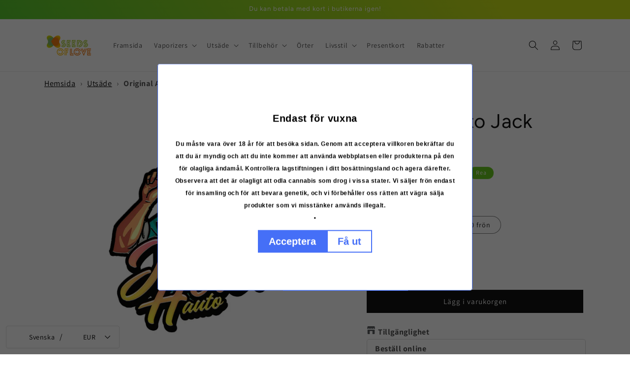

--- FILE ---
content_type: text/javascript; charset=utf-8
request_url: https://seedsoflove.se/products/original-auto-jack-herer-fast-buds.js
body_size: 1385
content:
{"id":6744500404317,"title":"Original Auto Jack Herer","handle":"original-auto-jack-herer-fast-buds","description":"\u003cp\u003e\u003cstrong\u003eOriginal Auto Jack Herer\u003c\/strong\u003e från \u003ca title=\"Fast Buds\" href=\"\/collections\/fast-buds\"\u003eFast Buds\u003c\/a\u003e är en hyllning till en av cannabisvärldens mest ikoniska sorter – och till mannen den är döpt efter. Denna sativa-dominerade autoflower kombinerar klassisk Jack Herer-genetik med modern automatisk prestanda och levererar en aromatisk och balanserad upplevelse som passar både vardagliga aktiviteter och avslappnade kvällar.\u003c\/p\u003e\n\u003cp\u003eOriginal Auto Jack Herer är känd för sin komplexa och nyanserade smakprofil. Här möts kryddighet, jordighet och söt citrus i en harmonisk kombination som påminner om klassisk Jack Herer med en uppfriskande twist. Subtila toner av peppar och blommor rundar av intrycket och skapar en sofistikerad rök- eller vapeupplevelse som tilltalar finsmakare.\u003c\/p\u003e\n\u003cp\u003eMed ett THC-innehåll på upp till 21 % levererar Original Auto Jack Herer en effekt som är både klar och inspirerande. Effekten börjar snabbt med en upplyftande mental boost som främjar fokus, kreativitet och socialitet. Samtidigt ger dess indica-arv en lätt kroppslig avslappning som skapar balans utan att göra användaren dåsig. Det är en utmärkt allround-sort som passar lika bra för en produktiv dag som för en social kväll med vänner.\u003c\/p\u003e\n\u003cp\u003eOdlare uppskattar sortens stabilitet och struktur. Plantan utvecklar täta, hartsrika knoppar med ett bra förhållande mellan blommor och blad. Den är lätt att odla, har god motståndskraft mot mögel och sjukdomar och mognar snabbt – endast cirka 9 veckor från frö till skörd. Tack vare sin kompakta storlek passar den bra i mindre utrymmen och diskreta odlingsmiljöer.\u003c\/p\u003e\n\u003cp\u003eOriginal Auto Jack Herer från Fast Buds är ett utmärkt val för dig som söker en upplyftande, välsmakande och väldoftande autoflower med en lång och hedrande historia bakom sig. Den passar nybörjare och veteraner lika väl och erbjuder en kraftfull men balanserad upplevelse för kropp och sinne.\u003c\/p\u003e\n\u003ch3\u003eTekniska specifikationer\u003c\/h3\u003e\n\u003cul\u003e\n\u003cli\u003e\u003cstrong\u003eGenetik:\u003c\/strong\u003e Jack Herer auto-version\u003c\/li\u003e\n\u003cli\u003e\u003cstrong\u003eTyp:\u003c\/strong\u003e Sativa-dominant hybrid\u003c\/li\u003e\n\u003cli\u003e\u003cstrong\u003eTHC-halt:\u003c\/strong\u003e upp till 21 %\u003c\/li\u003e\n\u003cli\u003e\u003cstrong\u003eEffekt:\u003c\/strong\u003e Upplyftande, fokuserad, avslappnande\u003c\/li\u003e\n\u003cli\u003e\u003cstrong\u003eSmak:\u003c\/strong\u003e Jordig, citrus, kryddig, söt\u003c\/li\u003e\n\u003cli\u003e\u003cstrong\u003eDoft:\u003c\/strong\u003e Peppar, fruktig, blommig\u003c\/li\u003e\n\u003cli\u003e\u003cstrong\u003eLivscykel:\u003c\/strong\u003e ca 9 veckor\u003c\/li\u003e\n\u003cli\u003e\u003cstrong\u003eStruktur:\u003c\/strong\u003e Kompakt, hartsrik\u003c\/li\u003e\n\u003cli\u003e\u003cstrong\u003eOdling:\u003c\/strong\u003e Inomhus och utomhus\u003c\/li\u003e\n\u003cli\u003e\u003cstrong\u003eSvårighetsgrad:\u003c\/strong\u003e Lätt till medel\u003c\/li\u003e\n\u003c\/ul\u003e","published_at":"2022-03-17T13:38:08+02:00","created_at":"2022-03-17T08:54:02+02:00","vendor":"Fast Buds","type":"Siemenet","tags":["ABC-C","C-luokka","Pikkupaketti","seeds","Seeds Of Love Helsinki","SeedsOfLove.fi"],"price":1800,"price_min":1800,"price_max":5250,"available":true,"price_varies":true,"compare_at_price":2400,"compare_at_price_min":2400,"compare_at_price_max":7000,"compare_at_price_varies":true,"variants":[{"id":39926681763933,"title":"3 frön","option1":"3 frön","option2":null,"option3":null,"sku":"FBOAJH-03","requires_shipping":true,"taxable":true,"featured_image":null,"available":true,"name":"Original Auto Jack Herer - 3 frön","public_title":"3 frön","options":["3 frön"],"price":1800,"weight":0,"compare_at_price":2400,"inventory_management":"shopify","barcode":"","requires_selling_plan":false,"selling_plan_allocations":[]},{"id":39926681796701,"title":"5 frön","option1":"5 frön","option2":null,"option3":null,"sku":"FBOAJH-05","requires_shipping":true,"taxable":true,"featured_image":null,"available":true,"name":"Original Auto Jack Herer - 5 frön","public_title":"5 frön","options":["5 frön"],"price":3000,"weight":0,"compare_at_price":4000,"inventory_management":"shopify","barcode":"4210705","requires_selling_plan":false,"selling_plan_allocations":[]},{"id":39926681829469,"title":"10 frön","option1":"10 frön","option2":null,"option3":null,"sku":"FBOAJH-10","requires_shipping":true,"taxable":true,"featured_image":null,"available":true,"name":"Original Auto Jack Herer - 10 frön","public_title":"10 frön","options":["10 frön"],"price":5250,"weight":0,"compare_at_price":7000,"inventory_management":"shopify","barcode":"4210710","requires_selling_plan":false,"selling_plan_allocations":[]}],"images":["\/\/cdn.shopify.com\/s\/files\/1\/0566\/4758\/1789\/files\/fb-jha.png?v=1714248351"],"featured_image":"\/\/cdn.shopify.com\/s\/files\/1\/0566\/4758\/1789\/files\/fb-jha.png?v=1714248351","options":[{"name":"Förpackning","position":1,"values":["3 frön","5 frön","10 frön"]}],"url":"\/products\/original-auto-jack-herer-fast-buds","media":[{"alt":"Fast Buds Original Auto Jack Herer","id":46081601143132,"position":1,"preview_image":{"aspect_ratio":1.0,"height":1000,"width":1000,"src":"https:\/\/cdn.shopify.com\/s\/files\/1\/0566\/4758\/1789\/files\/fb-jha.png?v=1714248351"},"aspect_ratio":1.0,"height":1000,"media_type":"image","src":"https:\/\/cdn.shopify.com\/s\/files\/1\/0566\/4758\/1789\/files\/fb-jha.png?v=1714248351","width":1000}],"requires_selling_plan":false,"selling_plan_groups":[]}